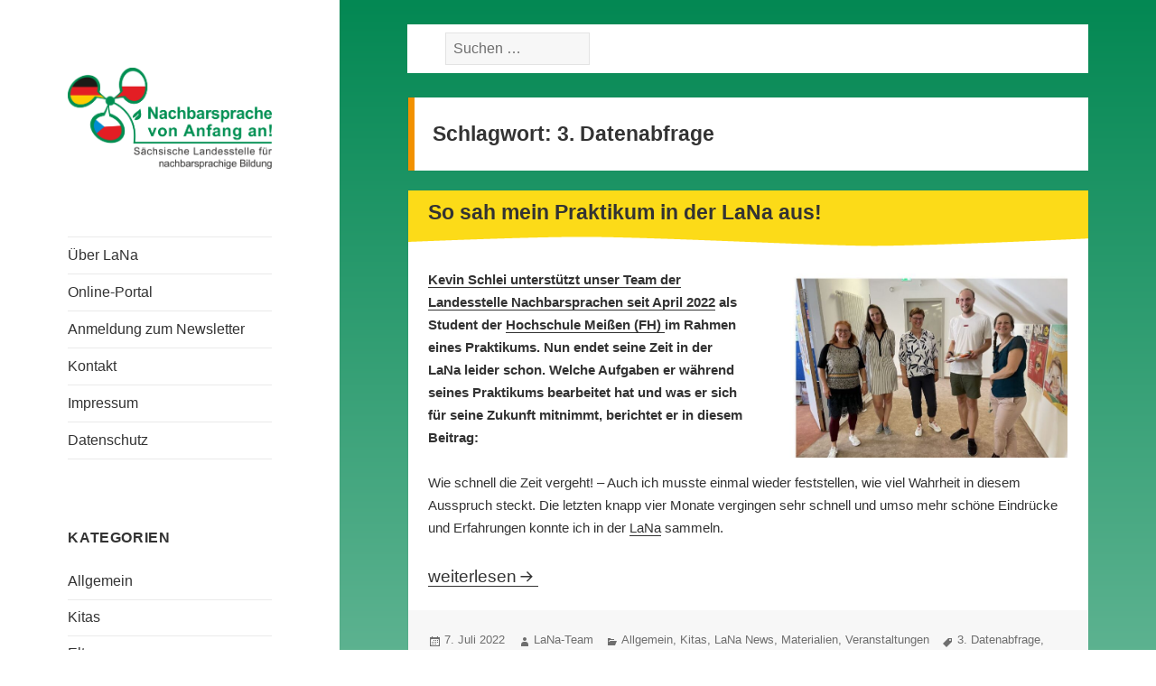

--- FILE ---
content_type: text/html; charset=UTF-8
request_url: https://www.nachbarsprachen-sachsen.eu/lana/blog/tag/3-datenabfrage
body_size: 10345
content:
<!DOCTYPE html>
<html lang="de" class="no-js">
<head>
	<meta charset="UTF-8">
	<meta name="viewport" content="width=device-width">
	<meta name="google-site-verification" content="GUrfLmvXlktWNO3VnXciVSMZqJHOAm8Og0EbTPldQco" />
	<link rel="shortcut icon" href="https://www.nachbarsprachen-sachsen.eu/lana/blog/wp-content/themes/twentyfifteen/favicon.png" type="image/png"/>
	<link rel="profile" href="http://gmpg.org/xfn/11">
	<link rel="pingback" href="https://www.nachbarsprachen-sachsen.eu/lana/blog/xmlrpc.php">
	<!--[if lt IE 9]>
	<script src="https://www.nachbarsprachen-sachsen.eu/lana/blog/wp-content/themes/twentyfifteen/js/html5.js"></script>
	<![endif]-->
	<script>(function(){document.documentElement.className='js'})();</script>

	<meta name='robots' content='index, follow, max-image-preview:large, max-snippet:-1, max-video-preview:-1' />
	<style>img:is([sizes="auto" i], [sizes^="auto," i]) { contain-intrinsic-size: 3000px 1500px }</style>
	
	<!-- This site is optimized with the Yoast SEO plugin v25.6 - https://yoast.com/wordpress/plugins/seo/ -->
	<title>3. Datenabfrage Archive - Blog der Sächsischen Landesstelle für nachbarsprachige Bildung</title>
	<link rel="canonical" href="https://www.nachbarsprachen-sachsen.eu/lana/blog/tag/3-datenabfrage" />
	<meta property="og:locale" content="de_DE" />
	<meta property="og:type" content="article" />
	<meta property="og:title" content="3. Datenabfrage Archive - Blog der Sächsischen Landesstelle für nachbarsprachige Bildung" />
	<meta property="og:url" content="https://www.nachbarsprachen-sachsen.eu/lana/blog/tag/3-datenabfrage" />
	<meta property="og:site_name" content="Blog der Sächsischen Landesstelle für nachbarsprachige Bildung" />
	<meta name="twitter:card" content="summary_large_image" />
	<script type="application/ld+json" class="yoast-schema-graph">{"@context":"https://schema.org","@graph":[{"@type":"CollectionPage","@id":"https://www.nachbarsprachen-sachsen.eu/lana/blog/tag/3-datenabfrage","url":"https://www.nachbarsprachen-sachsen.eu/lana/blog/tag/3-datenabfrage","name":"3. Datenabfrage Archive - Blog der Sächsischen Landesstelle für nachbarsprachige Bildung","isPartOf":{"@id":"https://www.nachbarsprachen-sachsen.eu/lana/blog/#website"},"primaryImageOfPage":{"@id":"https://www.nachbarsprachen-sachsen.eu/lana/blog/tag/3-datenabfrage#primaryimage"},"image":{"@id":"https://www.nachbarsprachen-sachsen.eu/lana/blog/tag/3-datenabfrage#primaryimage"},"thumbnailUrl":"https://www.nachbarsprachen-sachsen.eu/lana/blog/wp-content/uploads/2022/07/abschied_kschlei_blog.jpg","breadcrumb":{"@id":"https://www.nachbarsprachen-sachsen.eu/lana/blog/tag/3-datenabfrage#breadcrumb"},"inLanguage":"de"},{"@type":"ImageObject","inLanguage":"de","@id":"https://www.nachbarsprachen-sachsen.eu/lana/blog/tag/3-datenabfrage#primaryimage","url":"https://www.nachbarsprachen-sachsen.eu/lana/blog/wp-content/uploads/2022/07/abschied_kschlei_blog.jpg","contentUrl":"https://www.nachbarsprachen-sachsen.eu/lana/blog/wp-content/uploads/2022/07/abschied_kschlei_blog.jpg","width":1024,"height":768},{"@type":"BreadcrumbList","@id":"https://www.nachbarsprachen-sachsen.eu/lana/blog/tag/3-datenabfrage#breadcrumb","itemListElement":[{"@type":"ListItem","position":1,"name":"Startseite","item":"https://www.nachbarsprachen-sachsen.eu/lana/blog"},{"@type":"ListItem","position":2,"name":"3. Datenabfrage"}]},{"@type":"WebSite","@id":"https://www.nachbarsprachen-sachsen.eu/lana/blog/#website","url":"https://www.nachbarsprachen-sachsen.eu/lana/blog/","name":"Blog der Sächsischen Landesstelle für nachbarsprachige Bildung","description":"Nachbarsprache von Anfang an!","potentialAction":[{"@type":"SearchAction","target":{"@type":"EntryPoint","urlTemplate":"https://www.nachbarsprachen-sachsen.eu/lana/blog/?s={search_term_string}"},"query-input":{"@type":"PropertyValueSpecification","valueRequired":true,"valueName":"search_term_string"}}],"inLanguage":"de"}]}</script>
	<!-- / Yoast SEO plugin. -->


<link rel="alternate" type="application/rss+xml" title="Blog der Sächsischen Landesstelle für nachbarsprachige Bildung &raquo; Feed" href="https://www.nachbarsprachen-sachsen.eu/lana/blog/feed" />
<link rel="alternate" type="application/rss+xml" title="Blog der Sächsischen Landesstelle für nachbarsprachige Bildung &raquo; Kommentar-Feed" href="https://www.nachbarsprachen-sachsen.eu/lana/blog/comments/feed" />
<link rel="alternate" type="application/rss+xml" title="Blog der Sächsischen Landesstelle für nachbarsprachige Bildung &raquo; 3. Datenabfrage Schlagwort-Feed" href="https://www.nachbarsprachen-sachsen.eu/lana/blog/tag/3-datenabfrage/feed" />
<script type="text/javascript">
/* <![CDATA[ */
window._wpemojiSettings = {"baseUrl":"https:\/\/s.w.org\/images\/core\/emoji\/16.0.1\/72x72\/","ext":".png","svgUrl":"https:\/\/s.w.org\/images\/core\/emoji\/16.0.1\/svg\/","svgExt":".svg","source":{"concatemoji":"https:\/\/www.nachbarsprachen-sachsen.eu\/lana\/blog\/wp-includes\/js\/wp-emoji-release.min.js?ver=6.8.2"}};
/*! This file is auto-generated */
!function(s,n){var o,i,e;function c(e){try{var t={supportTests:e,timestamp:(new Date).valueOf()};sessionStorage.setItem(o,JSON.stringify(t))}catch(e){}}function p(e,t,n){e.clearRect(0,0,e.canvas.width,e.canvas.height),e.fillText(t,0,0);var t=new Uint32Array(e.getImageData(0,0,e.canvas.width,e.canvas.height).data),a=(e.clearRect(0,0,e.canvas.width,e.canvas.height),e.fillText(n,0,0),new Uint32Array(e.getImageData(0,0,e.canvas.width,e.canvas.height).data));return t.every(function(e,t){return e===a[t]})}function u(e,t){e.clearRect(0,0,e.canvas.width,e.canvas.height),e.fillText(t,0,0);for(var n=e.getImageData(16,16,1,1),a=0;a<n.data.length;a++)if(0!==n.data[a])return!1;return!0}function f(e,t,n,a){switch(t){case"flag":return n(e,"\ud83c\udff3\ufe0f\u200d\u26a7\ufe0f","\ud83c\udff3\ufe0f\u200b\u26a7\ufe0f")?!1:!n(e,"\ud83c\udde8\ud83c\uddf6","\ud83c\udde8\u200b\ud83c\uddf6")&&!n(e,"\ud83c\udff4\udb40\udc67\udb40\udc62\udb40\udc65\udb40\udc6e\udb40\udc67\udb40\udc7f","\ud83c\udff4\u200b\udb40\udc67\u200b\udb40\udc62\u200b\udb40\udc65\u200b\udb40\udc6e\u200b\udb40\udc67\u200b\udb40\udc7f");case"emoji":return!a(e,"\ud83e\udedf")}return!1}function g(e,t,n,a){var r="undefined"!=typeof WorkerGlobalScope&&self instanceof WorkerGlobalScope?new OffscreenCanvas(300,150):s.createElement("canvas"),o=r.getContext("2d",{willReadFrequently:!0}),i=(o.textBaseline="top",o.font="600 32px Arial",{});return e.forEach(function(e){i[e]=t(o,e,n,a)}),i}function t(e){var t=s.createElement("script");t.src=e,t.defer=!0,s.head.appendChild(t)}"undefined"!=typeof Promise&&(o="wpEmojiSettingsSupports",i=["flag","emoji"],n.supports={everything:!0,everythingExceptFlag:!0},e=new Promise(function(e){s.addEventListener("DOMContentLoaded",e,{once:!0})}),new Promise(function(t){var n=function(){try{var e=JSON.parse(sessionStorage.getItem(o));if("object"==typeof e&&"number"==typeof e.timestamp&&(new Date).valueOf()<e.timestamp+604800&&"object"==typeof e.supportTests)return e.supportTests}catch(e){}return null}();if(!n){if("undefined"!=typeof Worker&&"undefined"!=typeof OffscreenCanvas&&"undefined"!=typeof URL&&URL.createObjectURL&&"undefined"!=typeof Blob)try{var e="postMessage("+g.toString()+"("+[JSON.stringify(i),f.toString(),p.toString(),u.toString()].join(",")+"));",a=new Blob([e],{type:"text/javascript"}),r=new Worker(URL.createObjectURL(a),{name:"wpTestEmojiSupports"});return void(r.onmessage=function(e){c(n=e.data),r.terminate(),t(n)})}catch(e){}c(n=g(i,f,p,u))}t(n)}).then(function(e){for(var t in e)n.supports[t]=e[t],n.supports.everything=n.supports.everything&&n.supports[t],"flag"!==t&&(n.supports.everythingExceptFlag=n.supports.everythingExceptFlag&&n.supports[t]);n.supports.everythingExceptFlag=n.supports.everythingExceptFlag&&!n.supports.flag,n.DOMReady=!1,n.readyCallback=function(){n.DOMReady=!0}}).then(function(){return e}).then(function(){var e;n.supports.everything||(n.readyCallback(),(e=n.source||{}).concatemoji?t(e.concatemoji):e.wpemoji&&e.twemoji&&(t(e.twemoji),t(e.wpemoji)))}))}((window,document),window._wpemojiSettings);
/* ]]> */
</script>
<style id='wp-emoji-styles-inline-css' type='text/css'>

	img.wp-smiley, img.emoji {
		display: inline !important;
		border: none !important;
		box-shadow: none !important;
		height: 1em !important;
		width: 1em !important;
		margin: 0 0.07em !important;
		vertical-align: -0.1em !important;
		background: none !important;
		padding: 0 !important;
	}
</style>
<link rel='stylesheet' id='wp-block-library-css' href='https://www.nachbarsprachen-sachsen.eu/lana/blog/wp-includes/css/dist/block-library/style.min.css?ver=6.8.2' type='text/css' media='all' />
<style id='classic-theme-styles-inline-css' type='text/css'>
/*! This file is auto-generated */
.wp-block-button__link{color:#fff;background-color:#32373c;border-radius:9999px;box-shadow:none;text-decoration:none;padding:calc(.667em + 2px) calc(1.333em + 2px);font-size:1.125em}.wp-block-file__button{background:#32373c;color:#fff;text-decoration:none}
</style>
<style id='global-styles-inline-css' type='text/css'>
:root{--wp--preset--aspect-ratio--square: 1;--wp--preset--aspect-ratio--4-3: 4/3;--wp--preset--aspect-ratio--3-4: 3/4;--wp--preset--aspect-ratio--3-2: 3/2;--wp--preset--aspect-ratio--2-3: 2/3;--wp--preset--aspect-ratio--16-9: 16/9;--wp--preset--aspect-ratio--9-16: 9/16;--wp--preset--color--black: #000000;--wp--preset--color--cyan-bluish-gray: #abb8c3;--wp--preset--color--white: #ffffff;--wp--preset--color--pale-pink: #f78da7;--wp--preset--color--vivid-red: #cf2e2e;--wp--preset--color--luminous-vivid-orange: #ff6900;--wp--preset--color--luminous-vivid-amber: #fcb900;--wp--preset--color--light-green-cyan: #7bdcb5;--wp--preset--color--vivid-green-cyan: #00d084;--wp--preset--color--pale-cyan-blue: #8ed1fc;--wp--preset--color--vivid-cyan-blue: #0693e3;--wp--preset--color--vivid-purple: #9b51e0;--wp--preset--gradient--vivid-cyan-blue-to-vivid-purple: linear-gradient(135deg,rgba(6,147,227,1) 0%,rgb(155,81,224) 100%);--wp--preset--gradient--light-green-cyan-to-vivid-green-cyan: linear-gradient(135deg,rgb(122,220,180) 0%,rgb(0,208,130) 100%);--wp--preset--gradient--luminous-vivid-amber-to-luminous-vivid-orange: linear-gradient(135deg,rgba(252,185,0,1) 0%,rgba(255,105,0,1) 100%);--wp--preset--gradient--luminous-vivid-orange-to-vivid-red: linear-gradient(135deg,rgba(255,105,0,1) 0%,rgb(207,46,46) 100%);--wp--preset--gradient--very-light-gray-to-cyan-bluish-gray: linear-gradient(135deg,rgb(238,238,238) 0%,rgb(169,184,195) 100%);--wp--preset--gradient--cool-to-warm-spectrum: linear-gradient(135deg,rgb(74,234,220) 0%,rgb(151,120,209) 20%,rgb(207,42,186) 40%,rgb(238,44,130) 60%,rgb(251,105,98) 80%,rgb(254,248,76) 100%);--wp--preset--gradient--blush-light-purple: linear-gradient(135deg,rgb(255,206,236) 0%,rgb(152,150,240) 100%);--wp--preset--gradient--blush-bordeaux: linear-gradient(135deg,rgb(254,205,165) 0%,rgb(254,45,45) 50%,rgb(107,0,62) 100%);--wp--preset--gradient--luminous-dusk: linear-gradient(135deg,rgb(255,203,112) 0%,rgb(199,81,192) 50%,rgb(65,88,208) 100%);--wp--preset--gradient--pale-ocean: linear-gradient(135deg,rgb(255,245,203) 0%,rgb(182,227,212) 50%,rgb(51,167,181) 100%);--wp--preset--gradient--electric-grass: linear-gradient(135deg,rgb(202,248,128) 0%,rgb(113,206,126) 100%);--wp--preset--gradient--midnight: linear-gradient(135deg,rgb(2,3,129) 0%,rgb(40,116,252) 100%);--wp--preset--font-size--small: 13px;--wp--preset--font-size--medium: 20px;--wp--preset--font-size--large: 36px;--wp--preset--font-size--x-large: 42px;--wp--preset--spacing--20: 0.44rem;--wp--preset--spacing--30: 0.67rem;--wp--preset--spacing--40: 1rem;--wp--preset--spacing--50: 1.5rem;--wp--preset--spacing--60: 2.25rem;--wp--preset--spacing--70: 3.38rem;--wp--preset--spacing--80: 5.06rem;--wp--preset--shadow--natural: 6px 6px 9px rgba(0, 0, 0, 0.2);--wp--preset--shadow--deep: 12px 12px 50px rgba(0, 0, 0, 0.4);--wp--preset--shadow--sharp: 6px 6px 0px rgba(0, 0, 0, 0.2);--wp--preset--shadow--outlined: 6px 6px 0px -3px rgba(255, 255, 255, 1), 6px 6px rgba(0, 0, 0, 1);--wp--preset--shadow--crisp: 6px 6px 0px rgba(0, 0, 0, 1);}:where(.is-layout-flex){gap: 0.5em;}:where(.is-layout-grid){gap: 0.5em;}body .is-layout-flex{display: flex;}.is-layout-flex{flex-wrap: wrap;align-items: center;}.is-layout-flex > :is(*, div){margin: 0;}body .is-layout-grid{display: grid;}.is-layout-grid > :is(*, div){margin: 0;}:where(.wp-block-columns.is-layout-flex){gap: 2em;}:where(.wp-block-columns.is-layout-grid){gap: 2em;}:where(.wp-block-post-template.is-layout-flex){gap: 1.25em;}:where(.wp-block-post-template.is-layout-grid){gap: 1.25em;}.has-black-color{color: var(--wp--preset--color--black) !important;}.has-cyan-bluish-gray-color{color: var(--wp--preset--color--cyan-bluish-gray) !important;}.has-white-color{color: var(--wp--preset--color--white) !important;}.has-pale-pink-color{color: var(--wp--preset--color--pale-pink) !important;}.has-vivid-red-color{color: var(--wp--preset--color--vivid-red) !important;}.has-luminous-vivid-orange-color{color: var(--wp--preset--color--luminous-vivid-orange) !important;}.has-luminous-vivid-amber-color{color: var(--wp--preset--color--luminous-vivid-amber) !important;}.has-light-green-cyan-color{color: var(--wp--preset--color--light-green-cyan) !important;}.has-vivid-green-cyan-color{color: var(--wp--preset--color--vivid-green-cyan) !important;}.has-pale-cyan-blue-color{color: var(--wp--preset--color--pale-cyan-blue) !important;}.has-vivid-cyan-blue-color{color: var(--wp--preset--color--vivid-cyan-blue) !important;}.has-vivid-purple-color{color: var(--wp--preset--color--vivid-purple) !important;}.has-black-background-color{background-color: var(--wp--preset--color--black) !important;}.has-cyan-bluish-gray-background-color{background-color: var(--wp--preset--color--cyan-bluish-gray) !important;}.has-white-background-color{background-color: var(--wp--preset--color--white) !important;}.has-pale-pink-background-color{background-color: var(--wp--preset--color--pale-pink) !important;}.has-vivid-red-background-color{background-color: var(--wp--preset--color--vivid-red) !important;}.has-luminous-vivid-orange-background-color{background-color: var(--wp--preset--color--luminous-vivid-orange) !important;}.has-luminous-vivid-amber-background-color{background-color: var(--wp--preset--color--luminous-vivid-amber) !important;}.has-light-green-cyan-background-color{background-color: var(--wp--preset--color--light-green-cyan) !important;}.has-vivid-green-cyan-background-color{background-color: var(--wp--preset--color--vivid-green-cyan) !important;}.has-pale-cyan-blue-background-color{background-color: var(--wp--preset--color--pale-cyan-blue) !important;}.has-vivid-cyan-blue-background-color{background-color: var(--wp--preset--color--vivid-cyan-blue) !important;}.has-vivid-purple-background-color{background-color: var(--wp--preset--color--vivid-purple) !important;}.has-black-border-color{border-color: var(--wp--preset--color--black) !important;}.has-cyan-bluish-gray-border-color{border-color: var(--wp--preset--color--cyan-bluish-gray) !important;}.has-white-border-color{border-color: var(--wp--preset--color--white) !important;}.has-pale-pink-border-color{border-color: var(--wp--preset--color--pale-pink) !important;}.has-vivid-red-border-color{border-color: var(--wp--preset--color--vivid-red) !important;}.has-luminous-vivid-orange-border-color{border-color: var(--wp--preset--color--luminous-vivid-orange) !important;}.has-luminous-vivid-amber-border-color{border-color: var(--wp--preset--color--luminous-vivid-amber) !important;}.has-light-green-cyan-border-color{border-color: var(--wp--preset--color--light-green-cyan) !important;}.has-vivid-green-cyan-border-color{border-color: var(--wp--preset--color--vivid-green-cyan) !important;}.has-pale-cyan-blue-border-color{border-color: var(--wp--preset--color--pale-cyan-blue) !important;}.has-vivid-cyan-blue-border-color{border-color: var(--wp--preset--color--vivid-cyan-blue) !important;}.has-vivid-purple-border-color{border-color: var(--wp--preset--color--vivid-purple) !important;}.has-vivid-cyan-blue-to-vivid-purple-gradient-background{background: var(--wp--preset--gradient--vivid-cyan-blue-to-vivid-purple) !important;}.has-light-green-cyan-to-vivid-green-cyan-gradient-background{background: var(--wp--preset--gradient--light-green-cyan-to-vivid-green-cyan) !important;}.has-luminous-vivid-amber-to-luminous-vivid-orange-gradient-background{background: var(--wp--preset--gradient--luminous-vivid-amber-to-luminous-vivid-orange) !important;}.has-luminous-vivid-orange-to-vivid-red-gradient-background{background: var(--wp--preset--gradient--luminous-vivid-orange-to-vivid-red) !important;}.has-very-light-gray-to-cyan-bluish-gray-gradient-background{background: var(--wp--preset--gradient--very-light-gray-to-cyan-bluish-gray) !important;}.has-cool-to-warm-spectrum-gradient-background{background: var(--wp--preset--gradient--cool-to-warm-spectrum) !important;}.has-blush-light-purple-gradient-background{background: var(--wp--preset--gradient--blush-light-purple) !important;}.has-blush-bordeaux-gradient-background{background: var(--wp--preset--gradient--blush-bordeaux) !important;}.has-luminous-dusk-gradient-background{background: var(--wp--preset--gradient--luminous-dusk) !important;}.has-pale-ocean-gradient-background{background: var(--wp--preset--gradient--pale-ocean) !important;}.has-electric-grass-gradient-background{background: var(--wp--preset--gradient--electric-grass) !important;}.has-midnight-gradient-background{background: var(--wp--preset--gradient--midnight) !important;}.has-small-font-size{font-size: var(--wp--preset--font-size--small) !important;}.has-medium-font-size{font-size: var(--wp--preset--font-size--medium) !important;}.has-large-font-size{font-size: var(--wp--preset--font-size--large) !important;}.has-x-large-font-size{font-size: var(--wp--preset--font-size--x-large) !important;}
:where(.wp-block-post-template.is-layout-flex){gap: 1.25em;}:where(.wp-block-post-template.is-layout-grid){gap: 1.25em;}
:where(.wp-block-columns.is-layout-flex){gap: 2em;}:where(.wp-block-columns.is-layout-grid){gap: 2em;}
:root :where(.wp-block-pullquote){font-size: 1.5em;line-height: 1.6;}
</style>
<link rel='stylesheet' id='contact-form-7-css' href='https://www.nachbarsprachen-sachsen.eu/lana/blog/wp-content/plugins/contact-form-7/includes/css/styles.css?ver=6.1.1' type='text/css' media='all' />
<link rel='stylesheet' id='parent-style-css' href='https://www.nachbarsprachen-sachsen.eu/lana/blog/wp-content/themes/twentyfifteen/style.css?ver=6.8.2' type='text/css' media='all' />
<link rel='stylesheet' id='twentyfifteen-fonts-css' href='https://www.nachbarsprachen-sachsen.eu/lana/blog/wp-content/themes/twentyfifteen-child/style.css?ver=6.8.2' type='text/css' media='all' />
<link rel='stylesheet' id='fontawesome-css' href='https://www.nachbarsprachen-sachsen.eu/lana/blog/wp-content/themes/twentyfifteen-child/fontawesome/css/font-awesome.min.css?ver=6.8.2' type='text/css' media='all' />
<link rel='stylesheet' id='genericons-css' href='https://www.nachbarsprachen-sachsen.eu/lana/blog/wp-content/plugins/jetpack/_inc/genericons/genericons/genericons.css?ver=3.1' type='text/css' media='all' />
<link rel='stylesheet' id='twentyfifteen-style-css' href='https://www.nachbarsprachen-sachsen.eu/lana/blog/wp-content/themes/twentyfifteen-child/style.css?ver=6.8.2' type='text/css' media='all' />
<!--[if lt IE 9]>
<link rel='stylesheet' id='twentyfifteen-ie-css' href='https://www.nachbarsprachen-sachsen.eu/lana/blog/wp-content/themes/twentyfifteen/css/ie.css?ver=20141010' type='text/css' media='all' />
<![endif]-->
<!--[if lt IE 8]>
<link rel='stylesheet' id='twentyfifteen-ie7-css' href='https://www.nachbarsprachen-sachsen.eu/lana/blog/wp-content/themes/twentyfifteen/css/ie7.css?ver=20141010' type='text/css' media='all' />
<![endif]-->
<link rel='stylesheet' id='newsletter-css' href='https://www.nachbarsprachen-sachsen.eu/lana/blog/wp-content/plugins/newsletter/style.css?ver=7.9.0' type='text/css' media='all' />
<script type="text/javascript" src="https://www.nachbarsprachen-sachsen.eu/lana/blog/wp-includes/js/jquery/jquery.min.js?ver=3.7.1" id="jquery-core-js"></script>
<script type="text/javascript" src="https://www.nachbarsprachen-sachsen.eu/lana/blog/wp-includes/js/jquery/jquery-migrate.min.js?ver=3.4.1" id="jquery-migrate-js"></script>
<script type="text/javascript" src="https://www.nachbarsprachen-sachsen.eu/lana/blog/wp-content/themes/twentyfifteen-child/js/archive_script.js?ver=6.8.2" id="archive_script-js"></script>
<link rel="https://api.w.org/" href="https://www.nachbarsprachen-sachsen.eu/lana/blog/wp-json/" /><link rel="alternate" title="JSON" type="application/json" href="https://www.nachbarsprachen-sachsen.eu/lana/blog/wp-json/wp/v2/tags/1487" /><link rel="EditURI" type="application/rsd+xml" title="RSD" href="https://www.nachbarsprachen-sachsen.eu/lana/blog/xmlrpc.php?rsd" />

<meta property="og:image" content="https://www.nachbarsprachen-sachsen.eu/lana/blog/wp-content/uploads/2022/07/abschied_kschlei_blog.jpg" />
<meta property="og:image:secure_url" content="https://www.nachbarsprachen-sachsen.eu/lana/blog/wp-content/uploads/2022/07/abschied_kschlei_blog.jpg" />
<meta property="og:image:type" content="image/jpeg" />
<meta property="og:image:width" content="1024" />
<meta property="og:image:height" content="768" />
<meta property="og:image:alt" content="So sah mein Praktikum in der LaNa aus!" />
</head>

<body class="archive tag tag-3-datenabfrage tag-1487 wp-theme-twentyfifteen wp-child-theme-twentyfifteen-child">
<div id="page" class="hfeed site">
	<a class="skip-link screen-reader-text" href="#content">Springe zum Inhalt</a>

	<div id="sidebar" class="sidebar">
		<header id="masthead" class="site-header" role="banner">
			<div class="site-branding">
										<p class="site-title"><a title="Zur Startseite von Nachbarsprachen Sachsen" href="https://www.nachbarsprachen-sachsen.eu/lana/blog/" rel="home"><img height="127" width="271" alt="Nachbarsprache von Anfang an!" src="https://www.nachbarsprachen-sachsen.eu/lana/wp-content/themes/twentyfifteen-child/images/Logo-LaNa-web.png" class=""></a></p>
									<button class="secondary-toggle">Menü und Widgets</button>
			</div><!-- .site-branding -->
		</header><!-- .site-header -->

			<div id="secondary" class="secondary">

					<nav id="site-navigation" class="main-navigation" role="navigation">
				<div class="menu-hauptmenue-container"><ul id="menu-hauptmenue" class="nav-menu"><li id="menu-item-42" class="menu-item menu-item-type-post_type menu-item-object-page menu-item-42"><a href="https://www.nachbarsprachen-sachsen.eu/lana/blog/ueber-lana">Über LaNa</a></li>
<li id="menu-item-443" class="menu-item menu-item-type-custom menu-item-object-custom menu-item-443"><a target="_blank" href="https://www.nachbarsprachen-sachsen.eu/de/index.html">Online-Portal</a></li>
<li id="menu-item-274" class="menu-item menu-item-type-post_type menu-item-object-page menu-item-274"><a href="https://www.nachbarsprachen-sachsen.eu/lana/blog/newsletter">Anmeldung zum Newsletter</a></li>
<li id="menu-item-41" class="menu-item menu-item-type-post_type menu-item-object-page menu-item-41"><a href="https://www.nachbarsprachen-sachsen.eu/lana/blog/kontakt">Kontakt</a></li>
<li id="menu-item-43" class="menu-item menu-item-type-post_type menu-item-object-page menu-item-43"><a href="https://www.nachbarsprachen-sachsen.eu/lana/blog/impressum">Impressum</a></li>
<li id="menu-item-5701" class="menu-item menu-item-type-custom menu-item-object-custom menu-item-5701"><a target="_blank" href="https://www.nachbarsprachen-sachsen.eu/de/datenschutz.html">Datenschutz</a></li>
</ul></div>			</nav><!-- .main-navigation -->
		
		
					<div id="widget-area" class="widget-area" role="complementary">
				<aside id="nav_menu-2" class="widget widget_nav_menu"><h2 class="widget-title">Kategorien</h2><div class="menu-kategorien-container"><ul id="menu-kategorien" class="menu"><li id="menu-item-6100" class="menu-item menu-item-type-taxonomy menu-item-object-category menu-item-6100"><a href="https://www.nachbarsprachen-sachsen.eu/lana/blog/category/allgemein">Allgemein</a></li>
<li id="menu-item-6101" class="menu-item menu-item-type-taxonomy menu-item-object-category menu-item-6101"><a href="https://www.nachbarsprachen-sachsen.eu/lana/blog/category/kitas">Kitas</a></li>
<li id="menu-item-6102" class="menu-item menu-item-type-taxonomy menu-item-object-category menu-item-6102"><a href="https://www.nachbarsprachen-sachsen.eu/lana/blog/category/eltern">Eltern</a></li>
<li id="menu-item-6103" class="menu-item menu-item-type-taxonomy menu-item-object-category menu-item-6103"><a href="https://www.nachbarsprachen-sachsen.eu/lana/blog/category/lana-news">LaNa News</a></li>
<li id="menu-item-6104" class="menu-item menu-item-type-taxonomy menu-item-object-category menu-item-6104"><a href="https://www.nachbarsprachen-sachsen.eu/lana/blog/category/schon-gewusst">Schon gewusst?</a></li>
<li id="menu-item-6105" class="menu-item menu-item-type-taxonomy menu-item-object-category menu-item-6105"><a href="https://www.nachbarsprachen-sachsen.eu/lana/blog/category/stimmen-aus-der-praxis">Stimmen aus der Praxis</a></li>
<li id="menu-item-6106" class="menu-item menu-item-type-taxonomy menu-item-object-category menu-item-6106"><a href="https://www.nachbarsprachen-sachsen.eu/lana/blog/category/veranstaltungen">Veranstaltungen</a></li>
<li id="menu-item-6107" class="menu-item menu-item-type-taxonomy menu-item-object-category menu-item-6107"><a href="https://www.nachbarsprachen-sachsen.eu/lana/blog/category/materialien">Materialien</a></li>
<li id="menu-item-6108" class="menu-item menu-item-type-taxonomy menu-item-object-category menu-item-6108"><a href="https://www.nachbarsprachen-sachsen.eu/lana/blog/category/portraits">Portraits</a></li>
<li id="menu-item-6109" class="menu-item menu-item-type-custom menu-item-object-custom menu-item-6109"><a target="_blank" href="https://www.nachbarsprachen-sachsen.eu/lana/plsn-de/">Groß und Klein gemeinsam</a></li>
</ul></div></aside>
		<aside id="recent-posts-2" class="widget widget_recent_entries">
		<h2 class="widget-title">Neueste Beiträge</h2>
		<ul>
											<li>
					<a href="https://www.nachbarsprachen-sachsen.eu/lana/blog/lana-news/datenreport-zur-fruehen-nachbarsprachigen-bildung-2025-veroeffentlicht.html">Datenreport zur frühen nachbarsprachigen Bildung 2025 veröffentlicht</a>
									</li>
											<li>
					<a href="https://www.nachbarsprachen-sachsen.eu/lana/blog/lana-news/fff-2026-und-frohes-neues-jahr-in-der-dreilaenderregion.html">FFF 2026 und frohes neues Jahr in der Dreiländerregion</a>
									</li>
											<li>
					<a href="https://www.nachbarsprachen-sachsen.eu/lana/blog/lana-news/frohe-weihnachten-wesolych-swiat-vesele-vanoce-3.html">Frohe Weihnachten &#8211; Wesołych Świąt &#8211; Veselé Vánoce</a>
									</li>
											<li>
					<a href="https://www.nachbarsprachen-sachsen.eu/lana/blog/lana-news/lana-newsletter-adventsausgabe-2025-ist-online.html">LaNa-Newsletter: Adventsausgabe 2025 ist online</a>
									</li>
					</ul>

		</aside>			</div><!-- .widget-area -->
		
	</div><!-- .secondary -->

	</div><!-- .sidebar -->

	<div id="content" class="site-content">

			 <div class="header-widget-area" role="complementary">
		  <aside id="search-2" class="widget widget_search"><form role="search" method="get" class="search-form" action="https://www.nachbarsprachen-sachsen.eu/lana/blog/">
				<label>
					<span class="screen-reader-text">Suche nach:</span>
					<input type="search" class="search-field" placeholder="Suchen …" value="" name="s" />
				</label>
				<input type="submit" class="search-submit screen-reader-text" value="Suchen" />
			</form></aside>		 </div>
	
	<section id="primary" class="content-area">
		<main id="main" class="site-main" role="main">

		
			<header class="page-header">
				<h1 class="page-title">Schlagwort: <span>3. Datenabfrage</span></h1>			</header><!-- .page-header -->

			
<article id="post-7135" class="post-7135 post type-post status-publish format-standard has-post-thumbnail hentry category-allgemein category-kitas category-lana-news category-materialien category-veranstaltungen tag-3-datenabfrage tag-deutsch-ukrainischer-sprachschatz-fuer-die-kita-praxis tag-intensivkurs tag-lana tag-praktikum tag-stadtrallye">
	<header class="entry-header">
		<h2 class="entry-title"><a href="https://www.nachbarsprachen-sachsen.eu/lana/blog/lana-news/praktikum-in-der-lana-22.html" rel="bookmark">So sah mein Praktikum in der LaNa aus!</a></h2>	</header><!-- .entry-header -->

	<div class="entry-content">
		
	<div class="post-thumbnail list">
		<img width="825" height="510" src="https://www.nachbarsprachen-sachsen.eu/lana/blog/wp-content/uploads/2022/07/abschied_kschlei_blog-825x510.jpg" class="attachment-post-thumbnail size-post-thumbnail wp-post-image" alt="" decoding="async" fetchpriority="high" />	</div><!-- .post-thumbnail -->

	
<p><strong><a href="https://www.nachbarsprachen-sachsen.eu/lana/blog/lana-news/neue-unterstuetzung-in-der-lana.html#more-6951" target="_blank" rel="noreferrer noopener">Kevin Schlei unterstützt unser Team der Landesstelle Nachbarsprachen seit April 2022</a> als Student der <a href="https://www.hsf.sachsen.de/" target="_blank" rel="noreferrer noopener">Hochschule Meißen (FH) </a>im Rahmen eines Praktikums. Nun endet seine Zeit in der LaNa leider schon. Welche Aufgaben er während seines Praktikums bearbeitet hat und was er sich für seine Zukunft mitnimmt, berichtet er in diesem Beitrag:</strong></p>



<p>Wie schnell die Zeit vergeht! – Auch ich musste einmal wieder feststellen, wie viel Wahrheit in diesem Ausspruch steckt. Die letzten knapp vier Monate vergingen sehr schnell und umso mehr schöne Eindrücke und Erfahrungen konnte ich in der <a href="https://www.nachbarsprachen-sachsen.eu/de/ueber-lana.html" target="_blank" rel="noreferrer noopener" class="broken_link">LaNa</a> sammeln.</p>



 <a href="https://www.nachbarsprachen-sachsen.eu/lana/blog/lana-news/praktikum-in-der-lana-22.html#more-7135" class="more-link"><span class="screen-reader-text">So sah mein Praktikum in der LaNa aus!</span> weiterlesen</a>	</div><!-- .entry-content -->

	
	<footer class="entry-footer">
		<span class="posted-on"><span class="screen-reader-text">Veröffentlicht am </span><a href="https://www.nachbarsprachen-sachsen.eu/lana/blog/lana-news/praktikum-in-der-lana-22.html" rel="bookmark"><time class="entry-date published" datetime="2022-07-07T08:26:00+02:00">7. Juli 2022</time><time class="updated" datetime="2022-07-01T10:59:17+02:00">1. Juli 2022</time></a></span><span class="byline"><span class="author vcard"><span class="screen-reader-text">Autor </span><a class="url fn n" href="https://www.nachbarsprachen-sachsen.eu/lana/blog/author/ikp-redakteur_ab">LaNa-Team</a></span></span><span class="cat-links"><span class="screen-reader-text">Kategorien </span><a href="https://www.nachbarsprachen-sachsen.eu/lana/blog/category/allgemein" rel="category tag">Allgemein</a>, <a href="https://www.nachbarsprachen-sachsen.eu/lana/blog/category/kitas" rel="category tag">Kitas</a>, <a href="https://www.nachbarsprachen-sachsen.eu/lana/blog/category/lana-news" rel="category tag">LaNa News</a>, <a href="https://www.nachbarsprachen-sachsen.eu/lana/blog/category/materialien" rel="category tag">Materialien</a>, <a href="https://www.nachbarsprachen-sachsen.eu/lana/blog/category/veranstaltungen" rel="category tag">Veranstaltungen</a></span><span class="tags-links"><span class="screen-reader-text">Schlagwörter </span><a href="https://www.nachbarsprachen-sachsen.eu/lana/blog/tag/3-datenabfrage" rel="tag">3. Datenabfrage</a>, <a href="https://www.nachbarsprachen-sachsen.eu/lana/blog/tag/deutsch-ukrainischer-sprachschatz-fuer-die-kita-praxis" rel="tag">Deutsch-Ukrainischer Sprachschatz für die Kita-Praxis</a>, <a href="https://www.nachbarsprachen-sachsen.eu/lana/blog/tag/intensivkurs" rel="tag">Intensivkurs</a>, <a href="https://www.nachbarsprachen-sachsen.eu/lana/blog/tag/lana" rel="tag">LaNa</a>, <a href="https://www.nachbarsprachen-sachsen.eu/lana/blog/tag/praktikum" rel="tag">Praktikum</a>, <a href="https://www.nachbarsprachen-sachsen.eu/lana/blog/tag/stadtrallye" rel="tag">Stadtrallye</a></span><span class="comments-link"><a href="https://www.nachbarsprachen-sachsen.eu/lana/blog/lana-news/praktikum-in-der-lana-22.html#respond">Schreib einen Kommmentar</a></span>			</footer><!-- .entry-footer -->

</article><!-- #post-## -->

<article id="post-7126" class="post-7126 post type-post status-publish format-standard has-post-thumbnail hentry category-allgemein category-eltern category-kitas category-lana-news category-veranstaltungen tag-3-datenabfrage tag-cajkawa-2 tag-kita tag-lana tag-landesstelle-nachbarsprachen">
	<header class="entry-header">
		<h2 class="entry-title"><a href="https://www.nachbarsprachen-sachsen.eu/lana/blog/veranstaltungen/sind-sie-neugierig.html" rel="bookmark">Sind Sie neugierig…?</a></h2>	</header><!-- .entry-header -->

	<div class="entry-content">
		
	<div class="post-thumbnail list">
		<img width="825" height="510" src="https://www.nachbarsprachen-sachsen.eu/lana/blog/wp-content/uploads/2022/03/160725-Sprechblase-Monitoring-825x510.jpg" class="attachment-post-thumbnail size-post-thumbnail wp-post-image" alt="" decoding="async" />	</div><!-- .post-thumbnail -->

	
<p>Sind Sie, genauso wie wir im <a href="https://www.nachbarsprachen-sachsen.eu/de/unser-team.html" target="_blank" rel="noreferrer noopener">LaNa-Team</a>, gespannt auf die Ergebnisse der 3. Datenerhebung zur frühen nachbarsprachigen Bildung? Dann nehmen Sie morgen gern an unserem <a href="https://www.nachbarsprachen-sachsen.eu/de/caj-und-kawa-4-2022.html" target="_blank" rel="noreferrer noopener">Online-Fachaustausch „čaj &amp; kawa mit der LaNa“</a> teil. Zwischen 13:00 und 14:00 Uhr stellen wir Ihnen erste Ergebnisse zum IST-Stand der Datenlage vor und laden Sie zu einem gemeinsamen Austausch bzgl. Ihrer konkreten Herausforderungen in der Kita-Praxis ein.</p>



 <a href="https://www.nachbarsprachen-sachsen.eu/lana/blog/veranstaltungen/sind-sie-neugierig.html#more-7126" class="more-link"><span class="screen-reader-text">Sind Sie neugierig…?</span> weiterlesen</a>	</div><!-- .entry-content -->

	
	<footer class="entry-footer">
		<span class="posted-on"><span class="screen-reader-text">Veröffentlicht am </span><a href="https://www.nachbarsprachen-sachsen.eu/lana/blog/veranstaltungen/sind-sie-neugierig.html" rel="bookmark"><time class="entry-date published" datetime="2022-06-27T08:43:00+02:00">27. Juni 2022</time><time class="updated" datetime="2022-06-24T10:52:47+02:00">24. Juni 2022</time></a></span><span class="byline"><span class="author vcard"><span class="screen-reader-text">Autor </span><a class="url fn n" href="https://www.nachbarsprachen-sachsen.eu/lana/blog/author/ikp-redakteur_ab">LaNa-Team</a></span></span><span class="cat-links"><span class="screen-reader-text">Kategorien </span><a href="https://www.nachbarsprachen-sachsen.eu/lana/blog/category/allgemein" rel="category tag">Allgemein</a>, <a href="https://www.nachbarsprachen-sachsen.eu/lana/blog/category/eltern" rel="category tag">Eltern</a>, <a href="https://www.nachbarsprachen-sachsen.eu/lana/blog/category/kitas" rel="category tag">Kitas</a>, <a href="https://www.nachbarsprachen-sachsen.eu/lana/blog/category/lana-news" rel="category tag">LaNa News</a>, <a href="https://www.nachbarsprachen-sachsen.eu/lana/blog/category/veranstaltungen" rel="category tag">Veranstaltungen</a></span><span class="tags-links"><span class="screen-reader-text">Schlagwörter </span><a href="https://www.nachbarsprachen-sachsen.eu/lana/blog/tag/3-datenabfrage" rel="tag">3. Datenabfrage</a>, <a href="https://www.nachbarsprachen-sachsen.eu/lana/blog/tag/cajkawa-2" rel="tag">caj&amp;kawa</a>, <a href="https://www.nachbarsprachen-sachsen.eu/lana/blog/tag/kita" rel="tag">Kita</a>, <a href="https://www.nachbarsprachen-sachsen.eu/lana/blog/tag/lana" rel="tag">LaNa</a>, <a href="https://www.nachbarsprachen-sachsen.eu/lana/blog/tag/landesstelle-nachbarsprachen" rel="tag">Landesstelle Nachbarsprachen</a></span><span class="comments-link"><a href="https://www.nachbarsprachen-sachsen.eu/lana/blog/veranstaltungen/sind-sie-neugierig.html#respond">Schreib einen Kommmentar</a></span>			</footer><!-- .entry-footer -->

</article><!-- #post-## -->

<article id="post-7006" class="post-7006 post type-post status-publish format-standard has-post-thumbnail hentry category-allgemein category-kitas category-lana-news category-schon-gewusst tag-3-datenabfrage tag-datenerhebung tag-fruehe-nachbarsprachige-bildung tag-kitas-sachsen tag-monitoring tag-saechsische-grenzregionen">
	<header class="entry-header">
		<h2 class="entry-title"><a href="https://www.nachbarsprachen-sachsen.eu/lana/blog/lana-news/kitabefragung-gestartet.html" rel="bookmark">Kitabefragung gestartet</a></h2>	</header><!-- .entry-header -->

	<div class="entry-content">
		
	<div class="post-thumbnail list">
		<img width="825" height="510" src="https://www.nachbarsprachen-sachsen.eu/lana/blog/wp-content/uploads/2022/03/160725-Sprechblase-Monitoring-825x510.jpg" class="attachment-post-thumbnail size-post-thumbnail wp-post-image" alt="" decoding="async" />	</div><!-- .post-thumbnail -->

	
<p>Es war spannend bis zur letzten Minute in der derzeit krankheitsgebeutelten LaNa, denn der Teufel liegt, wie so oft, im Detail und die technische Umsetzung unseres Online-Fragebogens zur frühen nachbarsprachigen Bildung in Kitas der sächsischen Grenzregionen war hürdenreicher &nbsp;als erwartet. Aber nun ist sie auf dem Weg, die <a href="https://www.nachbarsprachen-sachsen.eu/lana/blog/lana-news/lana-fragt-kitas.html">3. Datenabfrage&nbsp; im Rahmen des längerfristig angelegten Monitorings zur frühen nachbarsprachigen Bildung</a>: Gestern erhielten rund 1.300 Kitas in den 6 sächsischen Grenzlandkreisen und erstmals auch in der Stadt Dresden eine Email mit einem Link zur Online-Befragung. Sie haben nun bis zum 20. Mai Zeit den Fragebogen zu beantworten.</p>



 <a href="https://www.nachbarsprachen-sachsen.eu/lana/blog/lana-news/kitabefragung-gestartet.html#more-7006" class="more-link"><span class="screen-reader-text">Kitabefragung gestartet</span> weiterlesen</a>	</div><!-- .entry-content -->

	
	<footer class="entry-footer">
		<span class="posted-on"><span class="screen-reader-text">Veröffentlicht am </span><a href="https://www.nachbarsprachen-sachsen.eu/lana/blog/lana-news/kitabefragung-gestartet.html" rel="bookmark"><time class="entry-date published" datetime="2022-05-05T08:27:00+02:00">5. Mai 2022</time><time class="updated" datetime="2022-05-04T14:30:40+02:00">4. Mai 2022</time></a></span><span class="byline"><span class="author vcard"><span class="screen-reader-text">Autor </span><a class="url fn n" href="https://www.nachbarsprachen-sachsen.eu/lana/blog/author/ikp-redakteur_ab">LaNa-Team</a></span></span><span class="cat-links"><span class="screen-reader-text">Kategorien </span><a href="https://www.nachbarsprachen-sachsen.eu/lana/blog/category/allgemein" rel="category tag">Allgemein</a>, <a href="https://www.nachbarsprachen-sachsen.eu/lana/blog/category/kitas" rel="category tag">Kitas</a>, <a href="https://www.nachbarsprachen-sachsen.eu/lana/blog/category/lana-news" rel="category tag">LaNa News</a>, <a href="https://www.nachbarsprachen-sachsen.eu/lana/blog/category/schon-gewusst" rel="category tag">Schon gewusst?</a></span><span class="tags-links"><span class="screen-reader-text">Schlagwörter </span><a href="https://www.nachbarsprachen-sachsen.eu/lana/blog/tag/3-datenabfrage" rel="tag">3. Datenabfrage</a>, <a href="https://www.nachbarsprachen-sachsen.eu/lana/blog/tag/datenerhebung" rel="tag">Datenerhebung</a>, <a href="https://www.nachbarsprachen-sachsen.eu/lana/blog/tag/fruehe-nachbarsprachige-bildung" rel="tag">frühe nachbarsprachige Bildung</a>, <a href="https://www.nachbarsprachen-sachsen.eu/lana/blog/tag/kitas-sachsen" rel="tag">Kitas Sachsen</a>, <a href="https://www.nachbarsprachen-sachsen.eu/lana/blog/tag/monitoring" rel="tag">Monitoring</a>, <a href="https://www.nachbarsprachen-sachsen.eu/lana/blog/tag/saechsische-grenzregionen" rel="tag">sächsische Grenzregionen</a></span><span class="comments-link"><a href="https://www.nachbarsprachen-sachsen.eu/lana/blog/lana-news/kitabefragung-gestartet.html#respond">Schreib einen Kommmentar</a></span>			</footer><!-- .entry-footer -->

</article><!-- #post-## -->

		</main><!-- .site-main -->
	</section><!-- .content-area -->


	</div><!-- .site-content -->

	<footer id="colophon" class="site-footer" role="contentinfo">
		<div class="site-info">
			
			<p class="center" ><img src="https://www.nachbarsprachen-sachsen.eu/lana/blog/wp-content/themes/twentyfifteen-child/images/LaNa-Foerderleiste_2023.png" width="649" height="65" title="Träger der Sächsischen Landesstelle für frühe nachbarsprachige Bildung" /></p>
		</div><!-- .site-info -->
	</footer><!-- .site-footer -->

</div><!-- .site -->

<script type="speculationrules">
{"prefetch":[{"source":"document","where":{"and":[{"href_matches":"\/lana\/blog\/*"},{"not":{"href_matches":["\/lana\/blog\/wp-*.php","\/lana\/blog\/wp-admin\/*","\/lana\/blog\/wp-content\/uploads\/*","\/lana\/blog\/wp-content\/*","\/lana\/blog\/wp-content\/plugins\/*","\/lana\/blog\/wp-content\/themes\/twentyfifteen-child\/*","\/lana\/blog\/wp-content\/themes\/twentyfifteen\/*","\/lana\/blog\/*\\?(.+)"]}},{"not":{"selector_matches":"a[rel~=\"nofollow\"]"}},{"not":{"selector_matches":".no-prefetch, .no-prefetch a"}}]},"eagerness":"conservative"}]}
</script>
<div id="consent-tool" data-themepath="https://www.nachbarsprachen-sachsen.eu/lana/blog/wp-content/themes/twentyfifteen" data-cookiepath="/lana/" data-cookiedomain="" data-postfix="1" ></div><div id="consent-config" >Datenschutz-Einstellungen</div>
<link rel='stylesheet' id='dashicons-css' href='https://www.nachbarsprachen-sachsen.eu/lana/blog/wp-includes/css/dashicons.min.css?ver=6.8.2' type='text/css' media='all' />
<link rel='stylesheet' id='wp-jquery-ui-dialog-css' href='https://www.nachbarsprachen-sachsen.eu/lana/blog/wp-includes/css/jquery-ui-dialog.min.css?ver=6.8.2' type='text/css' media='all' />
<link rel='stylesheet' id='km-consent-css' href='https://www.nachbarsprachen-sachsen.eu/lana/blog/wp-content/plugins/km-consent-tool/public/css/km-consent.css?ver=1657871238' type='text/css' media='all' />
<script type="text/javascript" src="https://www.nachbarsprachen-sachsen.eu/lana/blog/wp-includes/js/dist/hooks.min.js?ver=4d63a3d491d11ffd8ac6" id="wp-hooks-js"></script>
<script type="text/javascript" src="https://www.nachbarsprachen-sachsen.eu/lana/blog/wp-includes/js/dist/i18n.min.js?ver=5e580eb46a90c2b997e6" id="wp-i18n-js"></script>
<script type="text/javascript" id="wp-i18n-js-after">
/* <![CDATA[ */
wp.i18n.setLocaleData( { 'text direction\u0004ltr': [ 'ltr' ] } );
/* ]]> */
</script>
<script type="text/javascript" src="https://www.nachbarsprachen-sachsen.eu/lana/blog/wp-content/plugins/contact-form-7/includes/swv/js/index.js?ver=6.1.1" id="swv-js"></script>
<script type="text/javascript" id="contact-form-7-js-translations">
/* <![CDATA[ */
( function( domain, translations ) {
	var localeData = translations.locale_data[ domain ] || translations.locale_data.messages;
	localeData[""].domain = domain;
	wp.i18n.setLocaleData( localeData, domain );
} )( "contact-form-7", {"translation-revision-date":"2025-09-28 13:56:19+0000","generator":"GlotPress\/4.0.1","domain":"messages","locale_data":{"messages":{"":{"domain":"messages","plural-forms":"nplurals=2; plural=n != 1;","lang":"de"},"This contact form is placed in the wrong place.":["Dieses Kontaktformular wurde an der falschen Stelle platziert."],"Error:":["Fehler:"]}},"comment":{"reference":"includes\/js\/index.js"}} );
/* ]]> */
</script>
<script type="text/javascript" id="contact-form-7-js-before">
/* <![CDATA[ */
var wpcf7 = {
    "api": {
        "root": "https:\/\/www.nachbarsprachen-sachsen.eu\/lana\/blog\/wp-json\/",
        "namespace": "contact-form-7\/v1"
    }
};
/* ]]> */
</script>
<script type="text/javascript" src="https://www.nachbarsprachen-sachsen.eu/lana/blog/wp-content/plugins/contact-form-7/includes/js/index.js?ver=6.1.1" id="contact-form-7-js"></script>
<script type="text/javascript" src="https://www.nachbarsprachen-sachsen.eu/lana/blog/wp-content/themes/twentyfifteen/js/skip-link-focus-fix.js?ver=20141010" id="twentyfifteen-skip-link-focus-fix-js"></script>
<script type="text/javascript" id="twentyfifteen-script-js-extra">
/* <![CDATA[ */
var screenReaderText = {"expand":"<span class=\"screen-reader-text\">Untermen\u00fc anzeigen<\/span>","collapse":"<span class=\"screen-reader-text\">Untermen\u00fc verbergen<\/span>"};
/* ]]> */
</script>
<script type="text/javascript" src="https://www.nachbarsprachen-sachsen.eu/lana/blog/wp-content/themes/twentyfifteen/js/functions.js?ver=20141212" id="twentyfifteen-script-js"></script>
<script type="text/javascript" src="https://www.nachbarsprachen-sachsen.eu/lana/blog/wp-includes/js/jquery/ui/core.min.js?ver=1.13.3" id="jquery-ui-core-js"></script>
<script type="text/javascript" src="https://www.nachbarsprachen-sachsen.eu/lana/blog/wp-includes/js/jquery/ui/mouse.min.js?ver=1.13.3" id="jquery-ui-mouse-js"></script>
<script type="text/javascript" src="https://www.nachbarsprachen-sachsen.eu/lana/blog/wp-includes/js/jquery/ui/resizable.min.js?ver=1.13.3" id="jquery-ui-resizable-js"></script>
<script type="text/javascript" src="https://www.nachbarsprachen-sachsen.eu/lana/blog/wp-includes/js/jquery/ui/draggable.min.js?ver=1.13.3" id="jquery-ui-draggable-js"></script>
<script type="text/javascript" src="https://www.nachbarsprachen-sachsen.eu/lana/blog/wp-includes/js/jquery/ui/controlgroup.min.js?ver=1.13.3" id="jquery-ui-controlgroup-js"></script>
<script type="text/javascript" src="https://www.nachbarsprachen-sachsen.eu/lana/blog/wp-includes/js/jquery/ui/checkboxradio.min.js?ver=1.13.3" id="jquery-ui-checkboxradio-js"></script>
<script type="text/javascript" src="https://www.nachbarsprachen-sachsen.eu/lana/blog/wp-includes/js/jquery/ui/button.min.js?ver=1.13.3" id="jquery-ui-button-js"></script>
<script type="text/javascript" src="https://www.nachbarsprachen-sachsen.eu/lana/blog/wp-includes/js/jquery/ui/dialog.min.js?ver=1.13.3" id="jquery-ui-dialog-js"></script>
<script type="text/javascript" id="km-consent-js-extra">
/* <![CDATA[ */
var km_consent_io = {"ajax_url":"https:\/\/www.nachbarsprachen-sachsen.eu\/lana\/blog\/wp-admin\/admin-ajax.php","youtube":"7215","soundcloud":"7213","gmaps":"7207"};
/* ]]> */
</script>
<script type="text/javascript" id="km-consent-js-before">
/* <![CDATA[ */
 jq2 = jQuery.noConflict();
/* ]]> */
</script>
<script type="text/javascript" src="https://www.nachbarsprachen-sachsen.eu/lana/blog/wp-content/plugins/km-consent-tool/public/js/consenttool.js?ver=1657875707" id="km-consent-js"></script>
<script type="text/javascript" id="km-consent-js-after">
/* <![CDATA[ */
 jq2(document).ready(function($) { initConsentTool( 'dialog', '20220715085658' ); }) 
/* ]]> */
</script>

</body>
</html>


--- FILE ---
content_type: text/css
request_url: https://www.nachbarsprachen-sachsen.eu/lana/blog/wp-content/themes/twentyfifteen-child/style.css?ver=6.8.2
body_size: 1422
content:
/*
 Theme Name:   Twenty Fifteen Child
 Theme URI:    
 Description:  Twenty Fifteen Child Theme
 Author:     
 Author URI:  
 Template:     twentyfifteen
 Version:      1.0.0
 Tags:         light, one-column, responsive-layout, accessibility-ready
 Text Domain:  twenty-fifteen-child
*/

/* 
 * FONTS
*/

/* noto-serif-regular - latin */
@font-face {
  font-family: 'Noto Serif';
  font-style: normal;
  font-weight: 400;
  src: url('fonts//noto-serif-v21-latin-regular.eot'); /* IE9 Compat Modes */
  src: local(''),
       url('fonts//noto-serif-v21-latin-regular.eot?#iefix') format('embedded-opentype'), /* IE6-IE8 */
       url('fonts//noto-serif-v21-latin-regular.woff2') format('woff2'), /* Super Modern Browsers */
       url('fonts//noto-serif-v21-latin-regular.woff') format('woff'), /* Modern Browsers */
       url('fonts//noto-serif-v21-latin-regular.ttf') format('truetype'), /* Safari, Android, iOS */
       url('fonts//noto-serif-v21-latin-regular.svg#NotoSerif') format('svg'); /* Legacy iOS */
       font-display: swap;
}
/* noto-serif-italic - latin */
@font-face {
  font-family: 'Noto Serif';
  font-style: italic;
  font-weight: 400;
  src: url('fonts//noto-serif-v21-latin-italic.eot'); /* IE9 Compat Modes */
  src: local(''),
       url('fonts//noto-serif-v21-latin-italic.eot?#iefix') format('embedded-opentype'), /* IE6-IE8 */
       url('fonts//noto-serif-v21-latin-italic.woff2') format('woff2'), /* Super Modern Browsers */
       url('fonts//noto-serif-v21-latin-italic.woff') format('woff'), /* Modern Browsers */
       url('fonts//noto-serif-v21-latin-italic.ttf') format('truetype'), /* Safari, Android, iOS */
       url('fonts//noto-serif-v21-latin-italic.svg#NotoSerif') format('svg'); /* Legacy iOS */
       font-display: swap;
}
/* noto-serif-700 - latin */
@font-face {
  font-family: 'Noto Serif';
  font-style: normal;
  font-weight: 700;
  src: url('fonts//noto-serif-v21-latin-700.eot'); /* IE9 Compat Modes */
  src: local(''),
       url('fonts//noto-serif-v21-latin-700.eot?#iefix') format('embedded-opentype'), /* IE6-IE8 */
       url('fonts//noto-serif-v21-latin-700.woff2') format('woff2'), /* Super Modern Browsers */
       url('fonts//noto-serif-v21-latin-700.woff') format('woff'), /* Modern Browsers */
       url('fonts//noto-serif-v21-latin-700.ttf') format('truetype'), /* Safari, Android, iOS */
       url('fonts//noto-serif-v21-latin-700.svg#NotoSerif') format('svg'); /* Legacy iOS */
       font-display: swap;
}
/* noto-serif-700italic - latin */
@font-face {
  font-family: 'Noto Serif';
  font-style: italic;
  font-weight: 700;
  src: url('fonts//noto-serif-v21-latin-700italic.eot'); /* IE9 Compat Modes */
  src: local(''),
       url('fonts//noto-serif-v21-latin-700italic.eot?#iefix') format('embedded-opentype'), /* IE6-IE8 */
       url('fonts//noto-serif-v21-latin-700italic.woff2') format('woff2'), /* Super Modern Browsers */
       url('fonts//noto-serif-v21-latin-700italic.woff') format('woff'), /* Modern Browsers */
       url('fonts//noto-serif-v21-latin-700italic.ttf') format('truetype'), /* Safari, Android, iOS */
       url('fonts//noto-serif-v21-latin-700italic.svg#NotoSerif') format('svg'); /* Legacy iOS */
       font-display: swap;
}

/* noto-sans-regular - latin */
@font-face {
  font-family: 'Noto Sans';
  font-style: normal;
  font-weight: 400;
  src: url('fonts//noto-sans-v27-latin-regular.eot'); /* IE9 Compat Modes */
  src: local(''),
       url('fonts//noto-sans-v27-latin-regular.eot?#iefix') format('embedded-opentype'), /* IE6-IE8 */
       url('fonts//noto-sans-v27-latin-regular.woff2') format('woff2'), /* Super Modern Browsers */
       url('fonts//noto-sans-v27-latin-regular.woff') format('woff'), /* Modern Browsers */
       url('fonts//noto-sans-v27-latin-regular.ttf') format('truetype'), /* Safari, Android, iOS */
       url('fonts//noto-sans-v27-latin-regular.svg#NotoSans') format('svg'); /* Legacy iOS */
       font-display: swap;
}
/* noto-sans-italic - latin */
@font-face {
  font-family: 'Noto Sans';
  font-style: italic;
  font-weight: 400;
  src: url('fonts//noto-sans-v27-latin-italic.eot'); /* IE9 Compat Modes */
  src: local(''),
       url('fonts//noto-sans-v27-latin-italic.eot?#iefix') format('embedded-opentype'), /* IE6-IE8 */
       url('fonts//noto-sans-v27-latin-italic.woff2') format('woff2'), /* Super Modern Browsers */
       url('fonts//noto-sans-v27-latin-italic.woff') format('woff'), /* Modern Browsers */
       url('fonts//noto-sans-v27-latin-italic.ttf') format('truetype'), /* Safari, Android, iOS */
       url('fonts//noto-sans-v27-latin-italic.svg#NotoSans') format('svg'); /* Legacy iOS */
       font-display: swap;
}
/* noto-sans-700 - latin */
@font-face {
  font-family: 'Noto Sans';
  font-style: normal;
  font-weight: 700;
  src: url('fonts//noto-sans-v27-latin-700.eot'); /* IE9 Compat Modes */
  src: local(''),
       url('fonts//noto-sans-v27-latin-700.eot?#iefix') format('embedded-opentype'), /* IE6-IE8 */
       url('fonts//noto-sans-v27-latin-700.woff2') format('woff2'), /* Super Modern Browsers */
       url('fonts//noto-sans-v27-latin-700.woff') format('woff'), /* Modern Browsers */
       url('fonts//noto-sans-v27-latin-700.ttf') format('truetype'), /* Safari, Android, iOS */
       url('fonts//noto-sans-v27-latin-700.svg#NotoSans') format('svg'); /* Legacy iOS */
       font-display: swap;
}
/* noto-sans-700italic - latin */
@font-face {
  font-family: 'Noto Sans';
  font-style: italic;
  font-weight: 700;
  src: url('fonts//noto-sans-v27-latin-700italic.eot'); /* IE9 Compat Modes */
  src: local(''),
       url('fonts//noto-sans-v27-latin-700italic.eot?#iefix') format('embedded-opentype'), /* IE6-IE8 */
       url('fonts//noto-sans-v27-latin-700italic.woff2') format('woff2'), /* Super Modern Browsers */
       url('fonts//noto-sans-v27-latin-700italic.woff') format('woff'), /* Modern Browsers */
       url('fonts//noto-sans-v27-latin-700italic.ttf') format('truetype'), /* Safari, Android, iOS */
       url('fonts//noto-sans-v27-latin-700italic.svg#NotoSans') format('svg'); /* Legacy iOS */
       font-display: swap;
}

/* inconsolata-regular - latin */
@font-face {
  font-family: 'Inconsolata';
  font-style: normal;
  font-weight: 400;
  src: url('fonts//inconsolata-v30-latin-regular.eot'); /* IE9 Compat Modes */
  src: local(''),
       url('fonts//inconsolata-v30-latin-regular.eot?#iefix') format('embedded-opentype'), /* IE6-IE8 */
       url('fonts//inconsolata-v30-latin-regular.woff2') format('woff2'), /* Super Modern Browsers */
       url('fonts//inconsolata-v30-latin-regular.woff') format('woff'), /* Modern Browsers */
       url('fonts//inconsolata-v30-latin-regular.ttf') format('truetype'), /* Safari, Android, iOS */
       url('fonts//inconsolata-v30-latin-regular.svg#Inconsolata') format('svg'); /* Legacy iOS */
       font-display: swap;
}
/* inconsolata-700 - latin */
@font-face {
  font-family: 'Inconsolata';
  font-style: normal;
  font-weight: 700;
  src: url('fonts//inconsolata-v30-latin-700.eot'); /* IE9 Compat Modes */
  src: local(''),
       url('fonts//inconsolata-v30-latin-700.eot?#iefix') format('embedded-opentype'), /* IE6-IE8 */
       url('fonts//inconsolata-v30-latin-700.woff2') format('woff2'), /* Super Modern Browsers */
       url('fonts//inconsolata-v30-latin-700.woff') format('woff'), /* Modern Browsers */
       url('fonts//inconsolata-v30-latin-700.ttf') format('truetype'), /* Safari, Android, iOS */
       url('fonts//inconsolata-v30-latin-700.svg#Inconsolata') format('svg'); /* Legacy iOS */
       font-display: swap;
}



/*
 * GENERAL
*/

.site-main {
    padding: 0 0 3%;
}

.header-widget-area {
    background: none repeat scroll 0 0 #fff;
    margin: 3% 8.3%;
    padding: 1% 3%;
    overflow: hidden;
}

.header-widget-area aside { margin: 0; }

.header-widget-area #text-2, 
	.header-widget-area #text-4,
	.header-widget-area #text-5 { margin: 0; padding: 5px 0; width: 23%; float: left; text-align: right; }
.header-widget-area #text-4,
	.header-widget-area #text-5 {  text-align: left; }
.header-widget-area #search-2 { margin: 0 0 0 2%; padding: 0; width: 23%; float: left; }

.textwidget a.rssLink,
	.textwidget a.lanaLink { text-decoration: none; border-bottom: none; }
.rssBtn,
 .lanaBtn { height: 25px; width: auto; margin-right: 2%; padding-bottom: 1%; }

h1.entry-title { padding-top: 20px; }

.baw-year { list-style: none; padding: 0.4688em 0; border-top: 1px solid rgba(51, 51, 51, 0.1); }
.baw-year:first-child { border-top: none; }
.baw-year > a { display: block; }

.post-thumbnail.list,
	.post-thumbnail.single { width: 48%; margin: 0 0 15px 2%; float: right; overflow: hidden; }
.post-thumbnail.list img,
	.post-thumbnail.single img { display: block; width: 100%; height: auto; margin: 0; }
	
	
/* YOUTUBE EMBEDDED */
/*
.youtube-player {
	border-radius: 18px 18px 18px 18px;
    overflow: hidden;
    border: 4px solid;
    border-color: #c55f0d;
    margin-top: 10px!important;
    margin-right: 10px!important;
    margin-bottom: 10px!important;
    margin-left: 10px!important;
}
*/

.youtube-player .player-wrap { 
	position: relative; 
	padding-bottom: 56.25%; /* Default for 1600x900 videos 16:9 ratio*/ 
	padding-top: 0px; 
	height: 0 !important; 
	width: 100% !important; 
	overflow: hidden; 
}

.youtube-player .player-wrap iframe,
.youtube-player .player-wrap video { 
	position: absolute; 
	top: 0; 
	left: 0; 
	width: 100%; 
	height: 100%; 
}



/* block screen */
.blockscreen-youtube {
    background: #e3e3e3;
    font-size: 70%;
    overflow-y: scroll;
    position: absolute;
    top: 0;
    left: 0;
    right: 0;
    bottom: 0;
}

.blockscreen-headline {
    background: #fa9b00;
    color: #fff;
    padding: 5px;
}

.blockscreen-text {
    padding: 10px 5px;
    line-height: 125%;
    text-align: center;
}

.blockscreen-hint {
    font-size: 70%;
    padding: 5px;
}

.blockscreen-button {
    background: #fa9b00;
    color: #fff;
    display: inline-block;
    padding: 5px 10px;
    margin: 5px 5px;
}

.blockscreen-buttons {
    font-size: 90%;
    text-align: center;
    cursor: pointer;
}

--- FILE ---
content_type: text/javascript
request_url: https://www.nachbarsprachen-sachsen.eu/lana/blog/wp-content/plugins/km-consent-tool/public/js/consenttool.js?ver=1657875707
body_size: 2602
content:
/**
 * 
 * CONSENT TOOL - BASIC FUNCTIONS
 *
 */

var timestamp = '';
var loadedHeaderScripts = [];
var loadedFooterScripts = [];
var cookieContent = '';
var cookieObject = {};
var cookiePostfix = '';
var loadConsentModal = false;

/*
 * init consent tool - load dialog or show consent tool config button
 */
function initConsentTool( initType, updated )
{
	timestamp = updated;
	loadCookieContent()

	jq2.ajaxSetup({ cache: false });

	if( 'button' == initType ){
		jq2( '#consent-config' ).show( 400, handleBlockScreens() );
	} else if ( true === loadConsentModal ){
		jq2( '#consent-config' ).hide();
		loadConsentToolModal( );
	} else {
		loadConsentScripts();
		jq2( '#consent-config' ).show( 400, handleBlockScreens() );
	}

}

function loadCookieContent()
{
	if( undefined !== jq2( '#consent-tool' ).data( 'postfix' ) && '' !== jq2( '#consent-tool' ).data( 'postfix' ) ){
		cookiePostfix = '_' + jq2( '#consent-tool' ).data( 'postfix' );
	}
	cookieContent = getCookie( 'kmconsent-cookie' + cookiePostfix );

	if( '' != cookieContent ){

		cookieObject = JSON.parse( cookieContent );

		if( undefined === cookieObject.timestamp || ( 0 != ( parseInt( timestamp ) - parseInt( cookieObject.timestamp ) ) ) ){
			loadConsentModal = true;
			var cookiepath = jq2( '#consent-tool' ).data( 'cookiepath' );
			document.cookie = "kmconsent-cookie" + cookiePostfix + "=; expires=Thu, 01 Jan 1970 00:00:00 UTC; path=" + cookiepath + ";";
			console.info( 'cookie reset, because timestamp has changed' );
		}

	} else {
		console.info( 'empty cookie content' );
		loadConsentModal = true;
	}

}

/*
 * load consent tool dialog after user clicks on config button
 */
jq2(document).on( 'click', '#consent-config', function()
{
	loadConsentToolModal( );
	jq2( '#consent-config' ).hide();
});

/*
 * init modal dialog for consent tool and insert content
 */
function loadConsentToolModal()
{
	jq2.ajax({
		type: 'GET',
		url: km_consent_io.ajax_url,
		data: {
			'action' : 'consent_load',
			'type' : 'basic',
		},
		success: function( answer ){

			if( '' != answer ) {

				if( isJsonString( answer ) ){
					let json = JSON.parse( answer );
					answer = json.msg;
				}

				jq2( '#consent-tool' ).html( answer );
				jq2( '#consent-tool' ).dialog({
					dialogClass: 'wp-dialog custom-basic',
					modal: true,
					closeOnEscape: false,
					draggable: false,
					width: '90%',
					maxWidth: 450,
					maxHeight: '90%',
				});
				jq2( '.ui-dialog-titlebar' ).remove();
				jq2( 'body' ).addClass( 'consent-tool-open' );

			} else {

				jq2( '#consent-config' ).hide();
				console.info( 'caller is a bot, do not show modal dialog' );

			}

		},
		error: function( jqXHR, textStatus, errorThrown ) {
			alert( 'Error on loading basic Consent Tool - ' + textStatus + ': ' + errorThrown );
		}
	});

}

/*
 * switch content from basic to details
 */
jq2(document).on( 'click', '#consent-tool-details', function()
{

	jq2.ajax({
		type: 'GET',
		url: km_consent_io.ajax_url,
		data: {
			'action' : 'consent_load',
			'type' : 'details',
		},
		success: function( answer ){

			if( '' != answer ){

				jq2( '#consent-tool' ).html( answer );
				jq2( '#consent-tool' ).dialog({
					dialogClass: 'custom-details',
					modal: true,
					closeOnEscape: false,
					draggable: false,
					width: '90%',
					maxWidth: 960,
					maxHeight: '90%',
				});
				jq2( '.ui-dialog-titlebar' ).remove();

			}

		}
	});

});

/*
 * switch content from details to basic
 */
jq2(document).on( 'click', '#ct-button-back', function()
{
	loadConsentToolModal( );
});

/*
 * close modal dialog - only available if consent tool is re-opend for configuration
 */
jq2(document).on( 'click', '#close-consent-modal', function()
{
	jq2( '#consent-tool' ).dialog( 'close' );
	jq2( '#consent-config' ).show( 400, handleBlockScreens() );
	jq2( 'body' ).removeClass( 'consent-tool-open' );
});

/*
 * toogle consent tool blocks to show consent tool items for consent tool main groups
 */
jq2(document).on( 'click', '.group-toggle-content', function()
{
	var id = jq2(this).data( 'toggle' );
	jq2( '#group-' + id ).toggle();
});

/*
 * toogle consent group item states
 */
jq2(document).on( 'click', '.consent-group-action', function()
{

	if( !jq2(this).hasClass( 'necessary' ) ){

		var idGroup = jq2(this).attr( 'id' ).replace( 'group-flag-', '' );
		var activeIcon = 'fa-' + jq2(this).data( 'active' );
		var inactiveIcon = 'fa-' + jq2(this).data( 'inactive' );

		if( jq2(this).children( 'i.fa' ).hasClass( activeIcon ) ){

			jq2(this).children( 'i.fa' ).removeClass( activeIcon ).removeClass( 'icon-green' ).addClass( inactiveIcon ).addClass( 'icon-red' );

			jq2( '#group-state-' + idGroup ).val( 0 );

			var activeIcon = 'fa-' + jq2( '.items-group-' + idGroup ).data( 'active' );
			var inactiveIcon = 'fa-' + jq2( '.items-group-' + idGroup ).data( 'inactive' );
			jq2( '.items-group-' + idGroup ).children( 'i.fa' ).removeClass( activeIcon ).removeClass( 'icon-green' ).addClass( inactiveIcon ).addClass( 'icon-red' );

			jq2( '.group-state-' + idGroup ).val( 0 );

		} else {

			jq2(this).children( 'i.fa' ).removeClass( inactiveIcon ).removeClass( 'icon-red' ).addClass( activeIcon ).addClass( 'icon-green' );

			jq2( '#group-state-' + idGroup ).val( 1 );

			var activeIcon = 'fa-' + jq2( '.items-group-' + idGroup ).data( 'active' );
			var inactiveIcon = 'fa-' + jq2( '.items-group-' + idGroup ).data( 'inactive' );
			jq2( '.items-group-' + idGroup ).children( 'i.fa' ).removeClass( inactiveIcon ).removeClass( 'icon-red' ).addClass( activeIcon ).addClass( 'icon-green' );

			jq2( '.group-state-' + idGroup ).val( 1 );

		}

	}

});

/*
 * toogle consent item states
 */
jq2(document).on( 'click', '.consent-item-action', function()
{

	var idGroup = jq2(this).data( 'group' );
	var idItem = jq2(this).attr( 'id' ).replace( 'item-flag-', '' );
	var activeIcon = 'fa-' + jq2(this).data( 'active' );
	var inactiveIcon = 'fa-' + jq2(this).data( 'inactive' );

	if( jq2(this).children( 'i.fa' ).hasClass( activeIcon ) ){

		jq2(this).children( 'i.fa' ).removeClass( activeIcon ).removeClass( 'icon-green' ).addClass( inactiveIcon ).addClass( 'icon-red' );
		jq2( '#item-state-' + idItem).val( 0 );

	} else {

		jq2(this).children( 'i.fa' ).removeClass( inactiveIcon ).removeClass( 'icon-red' ).addClass( activeIcon ).addClass( 'icon-green' );
		jq2( '#item-state-' + idItem).val( 1 );

	}

	var activeIcon = 'fa-' + jq2( '#group-flag-' + idGroup ).data( 'active' );
	var inactiveIcon = 'fa-' + jq2( '#group-flag-' + idGroup ).data( 'inactive' );
	jq2( '#group-flag-' + idGroup ).children( 'i.fa' ).removeClass( inactiveIcon ).removeClass( 'icon-red' ).addClass( activeIcon ).addClass( 'icon-green' );

	jq2( '#group-state-' + idGroup ).val( 1 );

});

/*
 * save consent tool settings
 */
jq2(document).on( 'click', '.ct-button', function()
{

	var formData = jq2( '#consent-tool form' ).serializeArray();
	formData = JSON.stringify( formData );

	var dataType = jq2(this).data( 'type' );

	jq2.ajax({
		type: 'POST',
		url: km_consent_io.ajax_url,
		data: {
			'action' : 'consent_load',
			'writeCookie' : dataType,
			'data' : formData,
		},
		success: function( answer ){

			if( isJsonString( answer ) ){
				let json = JSON.parse( answer );

				if( 'success' == json.state ){

					jq2( '#consent-tool' ).dialog( 'close' );
					jq2( '#consent-config' ).show( 400, handleBlockScreens() );
					jq2( 'body' ).removeClass( 'consent-tool-open' );

					loadConsentScripts();

				} else {
					alert( json.msg );
				}
			}

		}
	});

});

function loadConsentScripts()
{
	var basePath = jq2( '#consent-tool' ).data( 'themepath' );

	if( '' != cookieContent ){

		if( undefined !== cookieObject.headerscripts && '' !== cookieObject.headerscripts ){

			jq2.each( cookieObject.headerscripts, function(i, script){

				if( -1 === loadedHeaderScripts.indexOf( script ) ){

					if( !( jq2.isFunction( window['consent_' + script] ) ) ) {
						jq2.getScript( basePath + '/js/consent_header_' + script + '.js', function(){
							loadedHeaderScripts.push( script );
							window['consent_' + script]();
						});

					}

				}

			});

		}

		if( undefined !== cookieObject.footerscripts && '' !== cookieObject.footerscripts ){

			jq2.each( cookieObject.footerscripts, function(i, script){

				if( -1 === loadedFooterScripts.indexOf( script ) ){

					if( !( jq2.isFunction( window['consent_' + script] ) ) ) {
						jq2.getScript( basePath + '/js/consent_footer_' + script + '.js', function(){
							loadedFooterScripts.push( script );
							window['consent_' + script]();
						});

					}

				}

			});

		}

	}
}

function removeArrayElement( array, element )
{
	for( var i=0; i<array.length; i++ ){

        if( array[i] === element ) {
            arr.splice( i, 1 );
            i--;
        }
    }

	return array;
}

/**
 * CONSENT TOOL - HANDLE BLOCK SCREENS
 */
function handleBlockScreens()
{

	if( '' != cookieContent ){

		if( undefined !== cookieObject.blockscreens && '' != cookieObject.blockscreens ){

			jq2.each( cookieObject.blockscreens, function(i, screen){

				jq2( '.blockscreen-' + screen ).each(function(){
					let id = jq2(this).data( 'id' );
					let content = jq2( '#blocked-content-' + id ).val();
					content = window.atob( content );

					if( 'gmaps' == screen || 'youtube' == screen ){
						do_blocked_shortcode( content, id );
					} else {
						jq2( '#blockscreen-' + id ).replaceWith( content );
					}

				});

			});

		}
	}

}

/*
 * handle block screens
 */
jq2(document).on( 'click', '.blockscreen-button', function()
{

	let action =jq2(this).data( 'action' );
	let type = jq2(this).data( 'type' );

	if( 'single' == action ){

		let id = jq2(this).data( 'id' );
		let content = jq2( '#blocked-content-' + id ).val();
		content = window.atob( content );

		if( 'gmaps' == type || 'youtube' == type ){
			do_blocked_shortcode( content, id );
		} else {
			jq2( '#blockscreen-' + id ).replaceWith( content );
		}

	} else if( 'permanent' == action ) {

		jq2( '.blockscreen-' + type ).each( function(){

			let id = jq2(this).data( 'id' );
			let content = jq2( '#blocked-content-' + id ).val();
			content = window.atob( content );

			if( 'gmaps' == type || 'youtube' == type ){
				do_blocked_shortcode( content, id );
			} else {
				jq2( '#blockscreen-' + id ).replaceWith( content );
			}

		});

		addConsentSettings( type, km_consent_io[type] )

	}
});

/*
 * add blocked items to consent tool - user has clicked permanent button
 */
function addConsentSettings( screen, id )
{

	jq2.ajax({
		type: 'GET',
		url: km_consent_io.ajax_url,
		data: {
			'action' : 'consent_load',
			'type' : 'blockscreen',
			'screen' : screen,
			'id' : id,
		},
		success: function( answer ){

			if ( answer ){
				return true;
			}
		}
	});

}

function do_blocked_shortcode( content, id )
{

	jq2.ajax({
		type: 'GET',
		url: km_consent_io.ajax_url,
		data: {
			'action' : 'consent_load',
			'type' : 'do_shortcode',
			'data' : window.btoa( content ),
		},
		success: function( answer ){
			jq2( '#blockscreen-' + id ).replaceWith( answer );
		}
	});

}

function getCookie( cName ) 
{
	var name = cName + "=";
	var decodedCookie = decodeURIComponent( document.cookie );
	var ca = decodedCookie.split(';');
	
	for( var i = 0; i<ca.length; i++ ) {
		var c = ca[i];
		while ( c.charAt(0) == ' ' ) {
			c = c.substring(1);
		}
		
		if ( c.indexOf(name) == 0 ) {
			return c.substring( name.length, c.length );
		}
	}
	
	return '';
}

/*
 * obsolate function?
 */
function loadConsentSettings( type )
{

	if( '' != cookieContent ){

		if( undefined !== cookieObject['blockscreens'] ){
			var blockscreens = cookieObject['blockscreens'];

			if( -1 !== blockscreens.indexOf( type ) ){
				jq2( '.' + type + '-blockscreen' ).remove()
				return true;
			}
		}
	}

	return false;
}

/**
 *
 * CONSENT TOOL - HELPER FUNCTIONS
 *
 */

/*
 * check if given string is in JSON format
 */
function isJsonString( str ) {

	try {
		JSON.parse( str );
	} catch (e) {
		return false;
	}

	return true;
}

